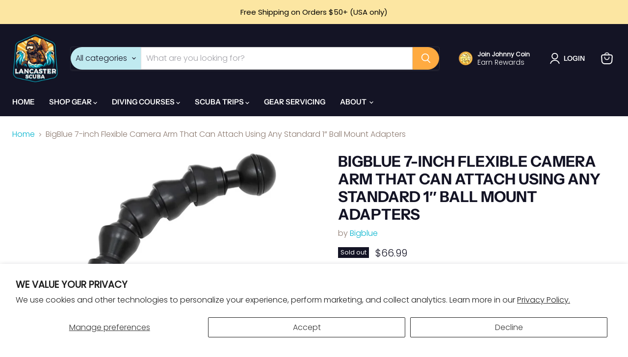

--- FILE ---
content_type: text/html; charset=utf-8
request_url: https://lancasterscuba.com/recommendations/products?_=1770131924613&limit=5&product_id=558034845726&section_id=template--22436913348901__recommendations
body_size: 3899
content:
<div id="shopify-section-template--22436913348901__recommendations" class="shopify-section product-recommendations--section">
  

  <script
    type="application/json"
    data-section-type="static-product-recommendations"
    data-section-id="template--22436913348901__recommendations"
    data-section-data
    >
{
  "settings": {
    "limit": 5
  },
    "productId": 558034845726,
    "sectionId": "template--22436913348901__recommendations"
}
  </script>

  <section
    class="product-section--container product-row--container product-recommendations--container"
    data-html
    data-product-recommendations
    >
    
      <h2 class="product-section--title product-recommendations--title">
        You may also like
      </h2>

    <ul
      class="product-section--content product-row"
      data-product-row
      >
      
        



















  












    



<li
  class="productgrid--item  imagestyle--cropped-medium      productitem--emphasis      show-actions--mobile"
  data-product-item
  data-product-quickshop-url="/products/gopro-extension-pole-waterproof-shutter-remote-48inch-reach-detachable-wireless-remote-lightweight-aluminum-waterproof-for-action-shots-in-any-condition?pr_prod_strat=e5_desc&pr_rec_id=90d9f35b2&pr_rec_pid=9774157332773&pr_ref_pid=558034845726&pr_seq=uniform"
  
>
  <div class="productitem" data-product-item-content>
    
    
    
    

    

    
      

      
        <script type="application/json" data-product-compare-data>
          {
            "title": "GoPro Extension Pole + Waterproof Shutter Remote: 48inch Reach, Detachable Wireless Remote, Lightweight Aluminum, Waterproof for Action Shots in Any Condition",
            "handle": "gopro-extension-pole-waterproof-shutter-remote-48inch-reach-detachable-wireless-remote-lightweight-aluminum-waterproof-for-action-shots-in-any-condition",
            "image": "\n        \n          \n\n  \n\n  \u003cimg\n    \n      src=\"\/\/lancasterscuba.com\/cdn\/shop\/files\/gopro-extension-pole-waterproof-shutter-remote-01-1_250x250.jpg?v=1740514282\"\n    \n    alt=\"\"\n\n    \n      data-rimg=\"lazy\"\n      data-rimg-scale=\"1\"\n      data-rimg-template=\"\/\/lancasterscuba.com\/cdn\/shop\/files\/gopro-extension-pole-waterproof-shutter-remote-01-1_{size}.jpg?v=1740514282\"\n      data-rimg-max=\"2000x2000\"\n      data-rimg-crop=\"false\"\n      \n      srcset=\"data:image\/svg+xml;utf8,\u003csvg%20xmlns='http:\/\/www.w3.org\/2000\/svg'%20width='250'%20height='250'\u003e\u003c\/svg\u003e\"\n    \n\n    class=\"productitem--image-primary\"\n    \n    \n  \u003e\n\n\n\n  \u003cdiv data-rimg-canvas\u003e\u003c\/div\u003e\n\n\n        \n      ",
            "imageAspectRatio": 1.0,
            "url": "\/products\/gopro-extension-pole-waterproof-shutter-remote-48inch-reach-detachable-wireless-remote-lightweight-aluminum-waterproof-for-action-shots-in-any-condition?pr_prod_strat=e5_desc\u0026pr_rec_id=90d9f35b2\u0026pr_rec_pid=9774157332773\u0026pr_ref_pid=558034845726\u0026pr_seq=uniform"
          }
        </script>

        <div
          class="
            productitem__compare-wrapper
            productitem__compare-wrapper-always
          "
          data-compare-item-wrapper
        >
          <div class="productitem__compare" data-compare-item>
            <input
              class="productitem__compare-checkbox"
              id="productitem__compare-checkbox-9774157332773"
              type="checkbox"
              data-compare-checkbox
            >
            <label class="productitem__compare-checkbox-label" for="productitem__compare-checkbox-9774157332773">
              <span class="productitem__compare-checkbox-icon">
                <svg
  class="checkmark "
  aria-hidden="true"
  focusable="false"
  role="presentation"
  width="14"
  height="14"
  xmlns="http://www.w3.org/2000/svg"
  viewBox="0 0 14 14"
  data-animation-state="unchecked"
>
  <path class="checkmark__check" fill="none" d="M2.5 7L5.5 10L11.5 4" data-animation-state="unchecked" />
  <path class="checkmark__indeterminate" fill="none" d="M2.5 7L6 7L12 7" data-animation-state="unchecked" />
</svg>

              </span>
              <span class="productitem__compare-checkbox-text">
                Compare
              </span>
            </label>
          </div>
        </div>
      
    

    <div class="productitem__container">
      

      <div class="productitem__image-container">
        <a
          class="productitem--image-link"
          href="/products/gopro-extension-pole-waterproof-shutter-remote-48inch-reach-detachable-wireless-remote-lightweight-aluminum-waterproof-for-action-shots-in-any-condition?pr_prod_strat=e5_desc&pr_rec_id=90d9f35b2&pr_rec_pid=9774157332773&pr_ref_pid=558034845726&pr_seq=uniform"
          aria-label="GoPro Extension Pole + Waterproof Shutter Remote: 48inch Reach, Detachable Wireless Remote, Lightweight Aluminum, Waterproof for Action Shots in Any Condition"
          tabindex="-1"
          data-product-page-link
        >
          <figure
            class="productitem--image"
            data-product-item-image
            
          >
            
              
                
                

  
    <noscript data-rimg-noscript>
      <img
        
          src="//lancasterscuba.com/cdn/shop/files/gopro-extension-pole-waterproof-shutter-remote-02-2_512x512.jpg?v=1740514282"
        

        alt=""
        data-rimg="noscript"
        srcset="//lancasterscuba.com/cdn/shop/files/gopro-extension-pole-waterproof-shutter-remote-02-2_512x512.jpg?v=1740514282 1x, //lancasterscuba.com/cdn/shop/files/gopro-extension-pole-waterproof-shutter-remote-02-2_1024x1024.jpg?v=1740514282 2x, //lancasterscuba.com/cdn/shop/files/gopro-extension-pole-waterproof-shutter-remote-02-2_1536x1536.jpg?v=1740514282 3x, //lancasterscuba.com/cdn/shop/files/gopro-extension-pole-waterproof-shutter-remote-02-2_1997x1997.jpg?v=1740514282 3.9x"
        class="productitem--image-alternate"
        
        
      >
    </noscript>
  

  <img
    
      src="//lancasterscuba.com/cdn/shop/files/gopro-extension-pole-waterproof-shutter-remote-02-2_512x512.jpg?v=1740514282"
    
    alt=""

    
      data-rimg="lazy"
      data-rimg-scale="1"
      data-rimg-template="//lancasterscuba.com/cdn/shop/files/gopro-extension-pole-waterproof-shutter-remote-02-2_{size}.jpg?v=1740514282"
      data-rimg-max="2000x2000"
      data-rimg-crop="false"
      
      srcset="data:image/svg+xml;utf8,<svg%20xmlns='http://www.w3.org/2000/svg'%20width='512'%20height='512'></svg>"
    

    class="productitem--image-alternate"
    
    
  >



  <div data-rimg-canvas></div>


              
              

  
    <noscript data-rimg-noscript>
      <img
        
          src="//lancasterscuba.com/cdn/shop/files/gopro-extension-pole-waterproof-shutter-remote-01-1_512x512.jpg?v=1740514282"
        

        alt=""
        data-rimg="noscript"
        srcset="//lancasterscuba.com/cdn/shop/files/gopro-extension-pole-waterproof-shutter-remote-01-1_512x512.jpg?v=1740514282 1x, //lancasterscuba.com/cdn/shop/files/gopro-extension-pole-waterproof-shutter-remote-01-1_1024x1024.jpg?v=1740514282 2x, //lancasterscuba.com/cdn/shop/files/gopro-extension-pole-waterproof-shutter-remote-01-1_1536x1536.jpg?v=1740514282 3x, //lancasterscuba.com/cdn/shop/files/gopro-extension-pole-waterproof-shutter-remote-01-1_1997x1997.jpg?v=1740514282 3.9x"
        class="productitem--image-primary"
        
        
      >
    </noscript>
  

  <img
    
      src="//lancasterscuba.com/cdn/shop/files/gopro-extension-pole-waterproof-shutter-remote-01-1_512x512.jpg?v=1740514282"
    
    alt=""

    
      data-rimg="lazy"
      data-rimg-scale="1"
      data-rimg-template="//lancasterscuba.com/cdn/shop/files/gopro-extension-pole-waterproof-shutter-remote-01-1_{size}.jpg?v=1740514282"
      data-rimg-max="2000x2000"
      data-rimg-crop="false"
      
      srcset="data:image/svg+xml;utf8,<svg%20xmlns='http://www.w3.org/2000/svg'%20width='512'%20height='512'></svg>"
    

    class="productitem--image-primary"
    
    
  >



  <div data-rimg-canvas></div>


            

            



























          </figure>
        </a>
      </div><div class="productitem--info">
        
          

        

        
          






























<div class="price productitem__price ">
  
    <div
      class="price__compare-at visible"
      data-price-compare-container
    >

      
        <span class="money price__original" data-price-original></span>
      
    </div>


    
      
      <div class="price__compare-at--hidden" data-compare-price-range-hidden>
        
          <span class="visually-hidden">Original price</span>
          <span class="money price__compare-at--min" data-price-compare-min>
            $99.99
          </span>
          -
          <span class="visually-hidden">Original price</span>
          <span class="money price__compare-at--max" data-price-compare-max>
            $99.99
          </span>
        
      </div>
      <div class="price__compare-at--hidden" data-compare-price-hidden>
        <span class="visually-hidden">Original price</span>
        <span class="money price__compare-at--single" data-price-compare>
          
        </span>
      </div>
    
  

  <div class="price__current price__current--emphasize " data-price-container>

    

    
      
      
      <span class="money" data-price>
        $99.99
      </span>
    
    
  </div>

  
    
    <div class="price__current--hidden" data-current-price-range-hidden>
      
        <span class="money price__current--min" data-price-min>$99.99</span>
        -
        <span class="money price__current--max" data-price-max>$99.99</span>
      
    </div>
    <div class="price__current--hidden" data-current-price-hidden>
      <span class="visually-hidden">Current price</span>
      <span class="money" data-price>
        $99.99
      </span>
    </div>
  

  
    
    
    
    

    <div
      class="
        productitem__unit-price
        hidden
      "
      data-unit-price
    >
      <span class="productitem__total-quantity" data-total-quantity></span> | <span class="productitem__unit-price--amount money" data-unit-price-amount></span> / <span class="productitem__unit-price--measure" data-unit-price-measure></span>
    </div>
  

  
</div>


        

        <h2 class="productitem--title">
          <a href="/products/gopro-extension-pole-waterproof-shutter-remote-48inch-reach-detachable-wireless-remote-lightweight-aluminum-waterproof-for-action-shots-in-any-condition?pr_prod_strat=e5_desc&pr_rec_id=90d9f35b2&pr_rec_pid=9774157332773&pr_ref_pid=558034845726&pr_seq=uniform" data-product-page-link>
            GoPro Extension Pole + Waterproof Shutter Remote: 48inch Reach, Detachable Wireless Remote, Lightweight Aluminum, Waterproof for Action Shots in Any Condition
          </a>
        </h2>

        
          
            <span class="productitem--vendor">
              <a href="/collections/vendors?q=GoPro" title="GoPro">GoPro</a>
            </span>
          
        

        

        
          

          
            
          
        

        
          <div class="productitem--description">
            <p>
Includes Extension Pole, Waterproof Shutter Remote, mounting finger adapter, ball joint adapter, wrist lanyard, thumb screw, remote strap and remo...</p>

            
              <a
                href="/products/gopro-extension-pole-waterproof-shutter-remote-48inch-reach-detachable-wireless-remote-lightweight-aluminum-waterproof-for-action-shots-in-any-condition?pr_prod_strat=e5_desc&pr_rec_id=90d9f35b2&pr_rec_pid=9774157332773&pr_ref_pid=558034845726&pr_seq=uniform"
                class="productitem--link"
                data-product-page-link
              >
                View full details
              </a>
            
          </div>
        
      </div>

      
        
          
          
          

          
          

          

          

          <div class="productitem--actions" data-product-actions>
            <div class="productitem--listview-price">
              






























<div class="price productitem__price ">
  
    <div
      class="price__compare-at visible"
      data-price-compare-container
    >

      
        <span class="money price__original" data-price-original></span>
      
    </div>


    
      
      <div class="price__compare-at--hidden" data-compare-price-range-hidden>
        
          <span class="visually-hidden">Original price</span>
          <span class="money price__compare-at--min" data-price-compare-min>
            $99.99
          </span>
          -
          <span class="visually-hidden">Original price</span>
          <span class="money price__compare-at--max" data-price-compare-max>
            $99.99
          </span>
        
      </div>
      <div class="price__compare-at--hidden" data-compare-price-hidden>
        <span class="visually-hidden">Original price</span>
        <span class="money price__compare-at--single" data-price-compare>
          
        </span>
      </div>
    
  

  <div class="price__current price__current--emphasize " data-price-container>

    

    
      
      
      <span class="money" data-price>
        $99.99
      </span>
    
    
  </div>

  
    
    <div class="price__current--hidden" data-current-price-range-hidden>
      
        <span class="money price__current--min" data-price-min>$99.99</span>
        -
        <span class="money price__current--max" data-price-max>$99.99</span>
      
    </div>
    <div class="price__current--hidden" data-current-price-hidden>
      <span class="visually-hidden">Current price</span>
      <span class="money" data-price>
        $99.99
      </span>
    </div>
  

  
    
    
    
    

    <div
      class="
        productitem__unit-price
        hidden
      "
      data-unit-price
    >
      <span class="productitem__total-quantity" data-total-quantity></span> | <span class="productitem__unit-price--amount money" data-unit-price-amount></span> / <span class="productitem__unit-price--measure" data-unit-price-measure></span>
    </div>
  

  
</div>


            </div>

            <div class="productitem--listview-badge">
              



























            </div>

            
              <div
                class="
                  productitem--action
                  quickshop-button
                  
                "
              >
                <button
                  class="productitem--action-trigger button-secondary"
                  data-quickshop-full
                  
                  
                  type="button"
                >
                  Quick shop
                </button>
              </div>
            

            
              <div
                class="
                  productitem--action
                  atc--button
                  
                "
              >
                <button
                  class="productitem--action-trigger productitem--action-atc button-primary"
                  type="button"
                  aria-label="Add to cart"
                  
                    data-quick-buy
                  
                  data-variant-id="50224944677157"
                  
                >
                  <span class="atc-button--text">
                    Add to cart
                  </span>
                  <span class="atc-button--icon"><svg
  aria-hidden="true"
  focusable="false"
  role="presentation"
  width="26"
  height="26"
  viewBox="0 0 26 26"
  xmlns="http://www.w3.org/2000/svg"
>
  <g fill-rule="nonzero" fill="currentColor">
    <path d="M13 26C5.82 26 0 20.18 0 13S5.82 0 13 0s13 5.82 13 13-5.82 13-13 13zm0-3.852a9.148 9.148 0 1 0 0-18.296 9.148 9.148 0 0 0 0 18.296z" opacity=".29"/><path d="M13 26c7.18 0 13-5.82 13-13a1.926 1.926 0 0 0-3.852 0A9.148 9.148 0 0 1 13 22.148 1.926 1.926 0 0 0 13 26z"/>
  </g>
</svg></span>
                </button>
              </div>
            
          </div>
        
      
    </div>
  </div>

  
    <script type="application/json" data-quick-buy-settings>
      {
        "cart_redirection": true,
        "money_format": "${{amount}}"
      }
    </script>
  
</li>
      
        



















  












    



<li
  class="productgrid--item  imagestyle--cropped-medium      productitem--emphasis      show-actions--mobile"
  data-product-item
  data-product-quickshop-url="/products/sealife-flex-connect-sea-dragon-ball-joint-adapter?pr_prod_strat=e5_desc&pr_rec_id=90d9f35b2&pr_rec_pid=6620491448422&pr_ref_pid=558034845726&pr_seq=uniform"
  
>
  <div class="productitem" data-product-item-content>
    
    
    
    

    

    
      

      
        <script type="application/json" data-product-compare-data>
          {
            "title": "SeaLife Flex-Connect Sea Dragon Ball Joint Adapter",
            "handle": "sealife-flex-connect-sea-dragon-ball-joint-adapter",
            "image": "\n        \n          \n\n  \n\n  \u003cimg\n    \n      src=\"\/\/lancasterscuba.com\/cdn\/shop\/products\/flex-connect_0002_sl995-flex-connect-ball-joint-adapter_250x250.jpg?v=1628672976\"\n    \n    alt=\"\"\n\n    \n      data-rimg=\"lazy\"\n      data-rimg-scale=\"1\"\n      data-rimg-template=\"\/\/lancasterscuba.com\/cdn\/shop\/products\/flex-connect_0002_sl995-flex-connect-ball-joint-adapter_{size}.jpg?v=1628672976\"\n      data-rimg-max=\"1000x1000\"\n      data-rimg-crop=\"false\"\n      \n      srcset=\"data:image\/svg+xml;utf8,\u003csvg%20xmlns='http:\/\/www.w3.org\/2000\/svg'%20width='250'%20height='250'\u003e\u003c\/svg\u003e\"\n    \n\n    class=\"productitem--image-primary\"\n    \n    \n  \u003e\n\n\n\n  \u003cdiv data-rimg-canvas\u003e\u003c\/div\u003e\n\n\n        \n      ",
            "imageAspectRatio": 1.0,
            "url": "\/products\/sealife-flex-connect-sea-dragon-ball-joint-adapter?pr_prod_strat=e5_desc\u0026pr_rec_id=90d9f35b2\u0026pr_rec_pid=6620491448422\u0026pr_ref_pid=558034845726\u0026pr_seq=uniform"
          }
        </script>

        <div
          class="
            productitem__compare-wrapper
            productitem__compare-wrapper-always
          "
          data-compare-item-wrapper
        >
          <div class="productitem__compare" data-compare-item>
            <input
              class="productitem__compare-checkbox"
              id="productitem__compare-checkbox-6620491448422"
              type="checkbox"
              data-compare-checkbox
            >
            <label class="productitem__compare-checkbox-label" for="productitem__compare-checkbox-6620491448422">
              <span class="productitem__compare-checkbox-icon">
                <svg
  class="checkmark "
  aria-hidden="true"
  focusable="false"
  role="presentation"
  width="14"
  height="14"
  xmlns="http://www.w3.org/2000/svg"
  viewBox="0 0 14 14"
  data-animation-state="unchecked"
>
  <path class="checkmark__check" fill="none" d="M2.5 7L5.5 10L11.5 4" data-animation-state="unchecked" />
  <path class="checkmark__indeterminate" fill="none" d="M2.5 7L6 7L12 7" data-animation-state="unchecked" />
</svg>

              </span>
              <span class="productitem__compare-checkbox-text">
                Compare
              </span>
            </label>
          </div>
        </div>
      
    

    <div class="productitem__container">
      

      <div class="productitem__image-container">
        <a
          class="productitem--image-link"
          href="/products/sealife-flex-connect-sea-dragon-ball-joint-adapter?pr_prod_strat=e5_desc&pr_rec_id=90d9f35b2&pr_rec_pid=6620491448422&pr_ref_pid=558034845726&pr_seq=uniform"
          aria-label="SeaLife Flex-Connect Sea Dragon Ball Joint Adapter"
          tabindex="-1"
          data-product-page-link
        >
          <figure
            class="productitem--image"
            data-product-item-image
            
          >
            
              
                
                

  
    <noscript data-rimg-noscript>
      <img
        
          src="//lancasterscuba.com/cdn/shop/products/flex-connect-opacity-set_0016_clamp_1in_ball.933_512x512.jpg?v=1628672976"
        

        alt=""
        data-rimg="noscript"
        srcset="//lancasterscuba.com/cdn/shop/products/flex-connect-opacity-set_0016_clamp_1in_ball.933_512x512.jpg?v=1628672976 1x, //lancasterscuba.com/cdn/shop/products/flex-connect-opacity-set_0016_clamp_1in_ball.933_998x998.jpg?v=1628672976 1.95x"
        class="productitem--image-alternate"
        
        
      >
    </noscript>
  

  <img
    
      src="//lancasterscuba.com/cdn/shop/products/flex-connect-opacity-set_0016_clamp_1in_ball.933_512x512.jpg?v=1628672976"
    
    alt=""

    
      data-rimg="lazy"
      data-rimg-scale="1"
      data-rimg-template="//lancasterscuba.com/cdn/shop/products/flex-connect-opacity-set_0016_clamp_1in_ball.933_{size}.jpg?v=1628672976"
      data-rimg-max="1000x1000"
      data-rimg-crop="false"
      
      srcset="data:image/svg+xml;utf8,<svg%20xmlns='http://www.w3.org/2000/svg'%20width='512'%20height='512'></svg>"
    

    class="productitem--image-alternate"
    
    
  >



  <div data-rimg-canvas></div>


              
              

  
    <noscript data-rimg-noscript>
      <img
        
          src="//lancasterscuba.com/cdn/shop/products/flex-connect_0002_sl995-flex-connect-ball-joint-adapter_512x512.jpg?v=1628672976"
        

        alt=""
        data-rimg="noscript"
        srcset="//lancasterscuba.com/cdn/shop/products/flex-connect_0002_sl995-flex-connect-ball-joint-adapter_512x512.jpg?v=1628672976 1x, //lancasterscuba.com/cdn/shop/products/flex-connect_0002_sl995-flex-connect-ball-joint-adapter_998x998.jpg?v=1628672976 1.95x"
        class="productitem--image-primary"
        
        
      >
    </noscript>
  

  <img
    
      src="//lancasterscuba.com/cdn/shop/products/flex-connect_0002_sl995-flex-connect-ball-joint-adapter_512x512.jpg?v=1628672976"
    
    alt=""

    
      data-rimg="lazy"
      data-rimg-scale="1"
      data-rimg-template="//lancasterscuba.com/cdn/shop/products/flex-connect_0002_sl995-flex-connect-ball-joint-adapter_{size}.jpg?v=1628672976"
      data-rimg-max="1000x1000"
      data-rimg-crop="false"
      
      srcset="data:image/svg+xml;utf8,<svg%20xmlns='http://www.w3.org/2000/svg'%20width='512'%20height='512'></svg>"
    

    class="productitem--image-primary"
    
    
  >



  <div data-rimg-canvas></div>


            

            



























          </figure>
        </a>
      </div><div class="productitem--info">
        
          

        

        
          






























<div class="price productitem__price ">
  
    <div
      class="price__compare-at visible"
      data-price-compare-container
    >

      
        <span class="money price__original" data-price-original></span>
      
    </div>


    
      
      <div class="price__compare-at--hidden" data-compare-price-range-hidden>
        
          <span class="visually-hidden">Original price</span>
          <span class="money price__compare-at--min" data-price-compare-min>
            $59.00
          </span>
          -
          <span class="visually-hidden">Original price</span>
          <span class="money price__compare-at--max" data-price-compare-max>
            $59.00
          </span>
        
      </div>
      <div class="price__compare-at--hidden" data-compare-price-hidden>
        <span class="visually-hidden">Original price</span>
        <span class="money price__compare-at--single" data-price-compare>
          
        </span>
      </div>
    
  

  <div class="price__current price__current--emphasize " data-price-container>

    

    
      
      
      <span class="money" data-price>
        $59.00
      </span>
    
    
  </div>

  
    
    <div class="price__current--hidden" data-current-price-range-hidden>
      
        <span class="money price__current--min" data-price-min>$59.00</span>
        -
        <span class="money price__current--max" data-price-max>$59.00</span>
      
    </div>
    <div class="price__current--hidden" data-current-price-hidden>
      <span class="visually-hidden">Current price</span>
      <span class="money" data-price>
        $59.00
      </span>
    </div>
  

  
    
    
    
    

    <div
      class="
        productitem__unit-price
        hidden
      "
      data-unit-price
    >
      <span class="productitem__total-quantity" data-total-quantity></span> | <span class="productitem__unit-price--amount money" data-unit-price-amount></span> / <span class="productitem__unit-price--measure" data-unit-price-measure></span>
    </div>
  

  
</div>


        

        <h2 class="productitem--title">
          <a href="/products/sealife-flex-connect-sea-dragon-ball-joint-adapter?pr_prod_strat=e5_desc&pr_rec_id=90d9f35b2&pr_rec_pid=6620491448422&pr_ref_pid=558034845726&pr_seq=uniform" data-product-page-link>
            SeaLife Flex-Connect Sea Dragon Ball Joint Adapter
          </a>
        </h2>

        
          
            <span class="productitem--vendor">
              <a href="/collections/vendors?q=SeaLife" title="SeaLife">SeaLife</a>
            </span>
          
        

        

        
          

          
            
          
        

        
          <div class="productitem--description">
            <p>
Connects Sea Dragon Lighting to any underwater camera using the 1”/25mm ball joint mounting system.
This heavy duty aluminum piece is built for ma...</p>

            
              <a
                href="/products/sealife-flex-connect-sea-dragon-ball-joint-adapter?pr_prod_strat=e5_desc&pr_rec_id=90d9f35b2&pr_rec_pid=6620491448422&pr_ref_pid=558034845726&pr_seq=uniform"
                class="productitem--link"
                data-product-page-link
              >
                View full details
              </a>
            
          </div>
        
      </div>

      
        
          
          
          

          
          

          

          

          <div class="productitem--actions" data-product-actions>
            <div class="productitem--listview-price">
              






























<div class="price productitem__price ">
  
    <div
      class="price__compare-at visible"
      data-price-compare-container
    >

      
        <span class="money price__original" data-price-original></span>
      
    </div>


    
      
      <div class="price__compare-at--hidden" data-compare-price-range-hidden>
        
          <span class="visually-hidden">Original price</span>
          <span class="money price__compare-at--min" data-price-compare-min>
            $59.00
          </span>
          -
          <span class="visually-hidden">Original price</span>
          <span class="money price__compare-at--max" data-price-compare-max>
            $59.00
          </span>
        
      </div>
      <div class="price__compare-at--hidden" data-compare-price-hidden>
        <span class="visually-hidden">Original price</span>
        <span class="money price__compare-at--single" data-price-compare>
          
        </span>
      </div>
    
  

  <div class="price__current price__current--emphasize " data-price-container>

    

    
      
      
      <span class="money" data-price>
        $59.00
      </span>
    
    
  </div>

  
    
    <div class="price__current--hidden" data-current-price-range-hidden>
      
        <span class="money price__current--min" data-price-min>$59.00</span>
        -
        <span class="money price__current--max" data-price-max>$59.00</span>
      
    </div>
    <div class="price__current--hidden" data-current-price-hidden>
      <span class="visually-hidden">Current price</span>
      <span class="money" data-price>
        $59.00
      </span>
    </div>
  

  
    
    
    
    

    <div
      class="
        productitem__unit-price
        hidden
      "
      data-unit-price
    >
      <span class="productitem__total-quantity" data-total-quantity></span> | <span class="productitem__unit-price--amount money" data-unit-price-amount></span> / <span class="productitem__unit-price--measure" data-unit-price-measure></span>
    </div>
  

  
</div>


            </div>

            <div class="productitem--listview-badge">
              



























            </div>

            
              <div
                class="
                  productitem--action
                  quickshop-button
                  
                "
              >
                <button
                  class="productitem--action-trigger button-secondary"
                  data-quickshop-full
                  
                  
                  type="button"
                >
                  Quick shop
                </button>
              </div>
            

            
              <div
                class="
                  productitem--action
                  atc--button
                  
                "
              >
                <button
                  class="productitem--action-trigger productitem--action-atc button-primary"
                  type="button"
                  aria-label="Add to cart"
                  
                    data-quick-buy
                  
                  data-variant-id="39405731807334"
                  
                >
                  <span class="atc-button--text">
                    Add to cart
                  </span>
                  <span class="atc-button--icon"><svg
  aria-hidden="true"
  focusable="false"
  role="presentation"
  width="26"
  height="26"
  viewBox="0 0 26 26"
  xmlns="http://www.w3.org/2000/svg"
>
  <g fill-rule="nonzero" fill="currentColor">
    <path d="M13 26C5.82 26 0 20.18 0 13S5.82 0 13 0s13 5.82 13 13-5.82 13-13 13zm0-3.852a9.148 9.148 0 1 0 0-18.296 9.148 9.148 0 0 0 0 18.296z" opacity=".29"/><path d="M13 26c7.18 0 13-5.82 13-13a1.926 1.926 0 0 0-3.852 0A9.148 9.148 0 0 1 13 22.148 1.926 1.926 0 0 0 13 26z"/>
  </g>
</svg></span>
                </button>
              </div>
            
          </div>
        
      
    </div>
  </div>

  
    <script type="application/json" data-quick-buy-settings>
      {
        "cart_redirection": true,
        "money_format": "${{amount}}"
      }
    </script>
  
</li>
      
        



















  












    



<li
  class="productgrid--item  imagestyle--cropped-medium      productitem--emphasis      show-actions--mobile"
  data-product-item
  data-product-quickshop-url="/products/sealife-flex-connect-dual-tray-kit?pr_prod_strat=e5_desc&pr_rec_id=90d9f35b2&pr_rec_pid=6664282669158&pr_ref_pid=558034845726&pr_seq=uniform"
  
>
  <div class="productitem" data-product-item-content>
    
    
    
    

    

    
      

      
        <script type="application/json" data-product-compare-data>
          {
            "title": "SeaLife Flex-Connect Dual Tray Kit",
            "handle": "sealife-flex-connect-dual-tray-kit",
            "image": "\n        \n          \n\n  \n\n  \u003cimg\n    \n      src=\"\/\/lancasterscuba.com\/cdn\/shop\/products\/flex-connect_0006_slkit03-flex-connect-dual-tray-kit_20_1_250x250.jpg?v=1637958286\"\n    \n    alt=\"\"\n\n    \n      data-rimg=\"lazy\"\n      data-rimg-scale=\"1\"\n      data-rimg-template=\"\/\/lancasterscuba.com\/cdn\/shop\/products\/flex-connect_0006_slkit03-flex-connect-dual-tray-kit_20_1_{size}.jpg?v=1637958286\"\n      data-rimg-max=\"1000x1000\"\n      data-rimg-crop=\"false\"\n      \n      srcset=\"data:image\/svg+xml;utf8,\u003csvg%20xmlns='http:\/\/www.w3.org\/2000\/svg'%20width='250'%20height='250'\u003e\u003c\/svg\u003e\"\n    \n\n    class=\"productitem--image-primary\"\n    \n    \n  \u003e\n\n\n\n  \u003cdiv data-rimg-canvas\u003e\u003c\/div\u003e\n\n\n        \n      ",
            "imageAspectRatio": 1.0,
            "url": "\/products\/sealife-flex-connect-dual-tray-kit?pr_prod_strat=e5_desc\u0026pr_rec_id=90d9f35b2\u0026pr_rec_pid=6664282669158\u0026pr_ref_pid=558034845726\u0026pr_seq=uniform"
          }
        </script>

        <div
          class="
            productitem__compare-wrapper
            productitem__compare-wrapper-always
          "
          data-compare-item-wrapper
        >
          <div class="productitem__compare" data-compare-item>
            <input
              class="productitem__compare-checkbox"
              id="productitem__compare-checkbox-6664282669158"
              type="checkbox"
              data-compare-checkbox
            >
            <label class="productitem__compare-checkbox-label" for="productitem__compare-checkbox-6664282669158">
              <span class="productitem__compare-checkbox-icon">
                <svg
  class="checkmark "
  aria-hidden="true"
  focusable="false"
  role="presentation"
  width="14"
  height="14"
  xmlns="http://www.w3.org/2000/svg"
  viewBox="0 0 14 14"
  data-animation-state="unchecked"
>
  <path class="checkmark__check" fill="none" d="M2.5 7L5.5 10L11.5 4" data-animation-state="unchecked" />
  <path class="checkmark__indeterminate" fill="none" d="M2.5 7L6 7L12 7" data-animation-state="unchecked" />
</svg>

              </span>
              <span class="productitem__compare-checkbox-text">
                Compare
              </span>
            </label>
          </div>
        </div>
      
    

    <div class="productitem__container">
      

      <div class="productitem__image-container">
        <a
          class="productitem--image-link"
          href="/products/sealife-flex-connect-dual-tray-kit?pr_prod_strat=e5_desc&pr_rec_id=90d9f35b2&pr_rec_pid=6664282669158&pr_ref_pid=558034845726&pr_seq=uniform"
          aria-label="SeaLife Flex-Connect Dual Tray Kit"
          tabindex="-1"
          data-product-page-link
        >
          <figure
            class="productitem--image"
            data-product-item-image
            
          >
            
              
                
                

  
    <noscript data-rimg-noscript>
      <img
        
          src="//lancasterscuba.com/cdn/shop/products/flex-connect-opacity-set_0020_222-flex2x_flash2x_bent_slight.890_512x512.jpg?v=1637958286"
        

        alt=""
        data-rimg="noscript"
        srcset="//lancasterscuba.com/cdn/shop/products/flex-connect-opacity-set_0020_222-flex2x_flash2x_bent_slight.890_512x512.jpg?v=1637958286 1x, //lancasterscuba.com/cdn/shop/products/flex-connect-opacity-set_0020_222-flex2x_flash2x_bent_slight.890_998x998.jpg?v=1637958286 1.95x"
        class="productitem--image-alternate"
        
        
      >
    </noscript>
  

  <img
    
      src="//lancasterscuba.com/cdn/shop/products/flex-connect-opacity-set_0020_222-flex2x_flash2x_bent_slight.890_512x512.jpg?v=1637958286"
    
    alt=""

    
      data-rimg="lazy"
      data-rimg-scale="1"
      data-rimg-template="//lancasterscuba.com/cdn/shop/products/flex-connect-opacity-set_0020_222-flex2x_flash2x_bent_slight.890_{size}.jpg?v=1637958286"
      data-rimg-max="1000x1000"
      data-rimg-crop="false"
      
      srcset="data:image/svg+xml;utf8,<svg%20xmlns='http://www.w3.org/2000/svg'%20width='512'%20height='512'></svg>"
    

    class="productitem--image-alternate"
    
    
  >



  <div data-rimg-canvas></div>


              
              

  
    <noscript data-rimg-noscript>
      <img
        
          src="//lancasterscuba.com/cdn/shop/products/flex-connect_0006_slkit03-flex-connect-dual-tray-kit_20_1_512x512.jpg?v=1637958286"
        

        alt=""
        data-rimg="noscript"
        srcset="//lancasterscuba.com/cdn/shop/products/flex-connect_0006_slkit03-flex-connect-dual-tray-kit_20_1_512x512.jpg?v=1637958286 1x, //lancasterscuba.com/cdn/shop/products/flex-connect_0006_slkit03-flex-connect-dual-tray-kit_20_1_998x998.jpg?v=1637958286 1.95x"
        class="productitem--image-primary"
        
        
      >
    </noscript>
  

  <img
    
      src="//lancasterscuba.com/cdn/shop/products/flex-connect_0006_slkit03-flex-connect-dual-tray-kit_20_1_512x512.jpg?v=1637958286"
    
    alt=""

    
      data-rimg="lazy"
      data-rimg-scale="1"
      data-rimg-template="//lancasterscuba.com/cdn/shop/products/flex-connect_0006_slkit03-flex-connect-dual-tray-kit_20_1_{size}.jpg?v=1637958286"
      data-rimg-max="1000x1000"
      data-rimg-crop="false"
      
      srcset="data:image/svg+xml;utf8,<svg%20xmlns='http://www.w3.org/2000/svg'%20width='512'%20height='512'></svg>"
    

    class="productitem--image-primary"
    
    
  >



  <div data-rimg-canvas></div>


            

            



























          </figure>
        </a>
      </div><div class="productitem--info">
        
          

        

        
          






























<div class="price productitem__price ">
  
    <div
      class="price__compare-at visible"
      data-price-compare-container
    >

      
        <span class="money price__original" data-price-original></span>
      
    </div>


    
      
      <div class="price__compare-at--hidden" data-compare-price-range-hidden>
        
          <span class="visually-hidden">Original price</span>
          <span class="money price__compare-at--min" data-price-compare-min>
            $299.00
          </span>
          -
          <span class="visually-hidden">Original price</span>
          <span class="money price__compare-at--max" data-price-compare-max>
            $299.00
          </span>
        
      </div>
      <div class="price__compare-at--hidden" data-compare-price-hidden>
        <span class="visually-hidden">Original price</span>
        <span class="money price__compare-at--single" data-price-compare>
          
        </span>
      </div>
    
  

  <div class="price__current price__current--emphasize " data-price-container>

    

    
      
      
      <span class="money" data-price>
        $299.00
      </span>
    
    
  </div>

  
    
    <div class="price__current--hidden" data-current-price-range-hidden>
      
        <span class="money price__current--min" data-price-min>$299.00</span>
        -
        <span class="money price__current--max" data-price-max>$299.00</span>
      
    </div>
    <div class="price__current--hidden" data-current-price-hidden>
      <span class="visually-hidden">Current price</span>
      <span class="money" data-price>
        $299.00
      </span>
    </div>
  

  
    
    
    
    

    <div
      class="
        productitem__unit-price
        hidden
      "
      data-unit-price
    >
      <span class="productitem__total-quantity" data-total-quantity></span> | <span class="productitem__unit-price--amount money" data-unit-price-amount></span> / <span class="productitem__unit-price--measure" data-unit-price-measure></span>
    </div>
  

  
</div>


        

        <h2 class="productitem--title">
          <a href="/products/sealife-flex-connect-dual-tray-kit?pr_prod_strat=e5_desc&pr_rec_id=90d9f35b2&pr_rec_pid=6664282669158&pr_ref_pid=558034845726&pr_seq=uniform" data-product-page-link>
            SeaLife Flex-Connect Dual Tray Kit
          </a>
        </h2>

        
          
            <span class="productitem--vendor">
              <a href="/collections/vendors?q=SeaLife" title="SeaLife">SeaLife</a>
            </span>
          
        

        

        
          

          
            
          
        

        
          <div class="productitem--description">
            <p>
Includes Flex-Connect Dual Tray, two Grips, two Flex Arms, and two Y-S Adapters
Instantly add grips, lights, flashes and Flex Arms to the Dual Tra...</p>

            
              <a
                href="/products/sealife-flex-connect-dual-tray-kit?pr_prod_strat=e5_desc&pr_rec_id=90d9f35b2&pr_rec_pid=6664282669158&pr_ref_pid=558034845726&pr_seq=uniform"
                class="productitem--link"
                data-product-page-link
              >
                View full details
              </a>
            
          </div>
        
      </div>

      
        
          
          
          

          
          

          

          

          <div class="productitem--actions" data-product-actions>
            <div class="productitem--listview-price">
              






























<div class="price productitem__price ">
  
    <div
      class="price__compare-at visible"
      data-price-compare-container
    >

      
        <span class="money price__original" data-price-original></span>
      
    </div>


    
      
      <div class="price__compare-at--hidden" data-compare-price-range-hidden>
        
          <span class="visually-hidden">Original price</span>
          <span class="money price__compare-at--min" data-price-compare-min>
            $299.00
          </span>
          -
          <span class="visually-hidden">Original price</span>
          <span class="money price__compare-at--max" data-price-compare-max>
            $299.00
          </span>
        
      </div>
      <div class="price__compare-at--hidden" data-compare-price-hidden>
        <span class="visually-hidden">Original price</span>
        <span class="money price__compare-at--single" data-price-compare>
          
        </span>
      </div>
    
  

  <div class="price__current price__current--emphasize " data-price-container>

    

    
      
      
      <span class="money" data-price>
        $299.00
      </span>
    
    
  </div>

  
    
    <div class="price__current--hidden" data-current-price-range-hidden>
      
        <span class="money price__current--min" data-price-min>$299.00</span>
        -
        <span class="money price__current--max" data-price-max>$299.00</span>
      
    </div>
    <div class="price__current--hidden" data-current-price-hidden>
      <span class="visually-hidden">Current price</span>
      <span class="money" data-price>
        $299.00
      </span>
    </div>
  

  
    
    
    
    

    <div
      class="
        productitem__unit-price
        hidden
      "
      data-unit-price
    >
      <span class="productitem__total-quantity" data-total-quantity></span> | <span class="productitem__unit-price--amount money" data-unit-price-amount></span> / <span class="productitem__unit-price--measure" data-unit-price-measure></span>
    </div>
  

  
</div>


            </div>

            <div class="productitem--listview-badge">
              



























            </div>

            
              <div
                class="
                  productitem--action
                  quickshop-button
                  
                "
              >
                <button
                  class="productitem--action-trigger button-secondary"
                  data-quickshop-full
                  
                  
                  type="button"
                >
                  Quick shop
                </button>
              </div>
            

            
              <div
                class="
                  productitem--action
                  atc--button
                  
                "
              >
                <button
                  class="productitem--action-trigger productitem--action-atc button-primary"
                  type="button"
                  aria-label="Add to cart"
                  
                    data-quick-buy
                  
                  data-variant-id="39498837917798"
                  
                >
                  <span class="atc-button--text">
                    Add to cart
                  </span>
                  <span class="atc-button--icon"><svg
  aria-hidden="true"
  focusable="false"
  role="presentation"
  width="26"
  height="26"
  viewBox="0 0 26 26"
  xmlns="http://www.w3.org/2000/svg"
>
  <g fill-rule="nonzero" fill="currentColor">
    <path d="M13 26C5.82 26 0 20.18 0 13S5.82 0 13 0s13 5.82 13 13-5.82 13-13 13zm0-3.852a9.148 9.148 0 1 0 0-18.296 9.148 9.148 0 0 0 0 18.296z" opacity=".29"/><path d="M13 26c7.18 0 13-5.82 13-13a1.926 1.926 0 0 0-3.852 0A9.148 9.148 0 0 1 13 22.148 1.926 1.926 0 0 0 13 26z"/>
  </g>
</svg></span>
                </button>
              </div>
            
          </div>
        
      
    </div>
  </div>

  
    <script type="application/json" data-quick-buy-settings>
      {
        "cart_redirection": true,
        "money_format": "${{amount}}"
      }
    </script>
  
</li>
      
        



















  












    



<li
  class="productgrid--item  imagestyle--cropped-medium      productitem--emphasis      show-actions--mobile"
  data-product-item
  data-product-quickshop-url="/products/slcasl994?pr_prod_strat=e5_desc&pr_rec_id=90d9f35b2&pr_rec_pid=512957644830&pr_ref_pid=558034845726&pr_seq=uniform"
  
>
  <div class="productitem" data-product-item-content>
    
    
    
    

    

    
      

      
        <script type="application/json" data-product-compare-data>
          {
            "title": "SeaLife Flex-Connect Y-S Adapter",
            "handle": "slcasl994",
            "image": "\n        \n          \n\n  \n\n  \u003cimg\n    \n      src=\"\/\/lancasterscuba.com\/cdn\/shop\/files\/sl994_1_250x251.jpg?v=1723131086\"\n    \n    alt=\"\"\n\n    \n      data-rimg=\"lazy\"\n      data-rimg-scale=\"1\"\n      data-rimg-template=\"\/\/lancasterscuba.com\/cdn\/shop\/files\/sl994_1_{size}.jpg?v=1723131086\"\n      data-rimg-max=\"330x331\"\n      data-rimg-crop=\"false\"\n      \n      srcset=\"data:image\/svg+xml;utf8,\u003csvg%20xmlns='http:\/\/www.w3.org\/2000\/svg'%20width='250'%20height='251'\u003e\u003c\/svg\u003e\"\n    \n\n    class=\"productitem--image-primary\"\n    \n    \n  \u003e\n\n\n\n  \u003cdiv data-rimg-canvas\u003e\u003c\/div\u003e\n\n\n        \n      ",
            "imageAspectRatio": 0.9969788519637462,
            "url": "\/products\/slcasl994?pr_prod_strat=e5_desc\u0026pr_rec_id=90d9f35b2\u0026pr_rec_pid=512957644830\u0026pr_ref_pid=558034845726\u0026pr_seq=uniform"
          }
        </script>

        <div
          class="
            productitem__compare-wrapper
            productitem__compare-wrapper-always
          "
          data-compare-item-wrapper
        >
          <div class="productitem__compare" data-compare-item>
            <input
              class="productitem__compare-checkbox"
              id="productitem__compare-checkbox-512957644830"
              type="checkbox"
              data-compare-checkbox
            >
            <label class="productitem__compare-checkbox-label" for="productitem__compare-checkbox-512957644830">
              <span class="productitem__compare-checkbox-icon">
                <svg
  class="checkmark "
  aria-hidden="true"
  focusable="false"
  role="presentation"
  width="14"
  height="14"
  xmlns="http://www.w3.org/2000/svg"
  viewBox="0 0 14 14"
  data-animation-state="unchecked"
>
  <path class="checkmark__check" fill="none" d="M2.5 7L5.5 10L11.5 4" data-animation-state="unchecked" />
  <path class="checkmark__indeterminate" fill="none" d="M2.5 7L6 7L12 7" data-animation-state="unchecked" />
</svg>

              </span>
              <span class="productitem__compare-checkbox-text">
                Compare
              </span>
            </label>
          </div>
        </div>
      
    

    <div class="productitem__container">
      

      <div class="productitem__image-container">
        <a
          class="productitem--image-link"
          href="/products/slcasl994?pr_prod_strat=e5_desc&pr_rec_id=90d9f35b2&pr_rec_pid=512957644830&pr_ref_pid=558034845726&pr_seq=uniform"
          aria-label="SeaLife Flex-Connect Y-S Adapter"
          tabindex="-1"
          data-product-page-link
        >
          <figure
            class="productitem--image"
            data-product-item-image
            
          >
            
              
                
                

  
    <noscript data-rimg-noscript>
      <img
        
          src="//lancasterscuba.com/cdn/shop/files/sl994_2_512x391.jpg?v=1723131085"
        

        alt=""
        data-rimg="noscript"
        srcset="//lancasterscuba.com/cdn/shop/files/sl994_2_512x391.jpg?v=1723131085 1x, //lancasterscuba.com/cdn/shop/files/sl994_2_548x418.jpg?v=1723131085 1.07x"
        class="productitem--image-alternate"
        
        
      >
    </noscript>
  

  <img
    
      src="//lancasterscuba.com/cdn/shop/files/sl994_2_512x391.jpg?v=1723131085"
    
    alt=""

    
      data-rimg="lazy"
      data-rimg-scale="1"
      data-rimg-template="//lancasterscuba.com/cdn/shop/files/sl994_2_{size}.jpg?v=1723131085"
      data-rimg-max="550x420"
      data-rimg-crop="false"
      
      srcset="data:image/svg+xml;utf8,<svg%20xmlns='http://www.w3.org/2000/svg'%20width='512'%20height='391'></svg>"
    

    class="productitem--image-alternate"
    
    
  >



  <div data-rimg-canvas></div>


              
              

  
    <noscript data-rimg-noscript>
      <img
        
          src="//lancasterscuba.com/cdn/shop/files/sl994_1_330x331.jpg?v=1723131086"
        

        alt=""
        data-rimg="noscript"
        srcset="//lancasterscuba.com/cdn/shop/files/sl994_1_330x331.jpg?v=1723131086 1x"
        class="productitem--image-primary"
        
        
      >
    </noscript>
  

  <img
    
      src="//lancasterscuba.com/cdn/shop/files/sl994_1_330x331.jpg?v=1723131086"
    
    alt=""

    
      data-rimg="lazy"
      data-rimg-scale="1"
      data-rimg-template="//lancasterscuba.com/cdn/shop/files/sl994_1_{size}.jpg?v=1723131086"
      data-rimg-max="330x331"
      data-rimg-crop="false"
      
      srcset="data:image/svg+xml;utf8,<svg%20xmlns='http://www.w3.org/2000/svg'%20width='330'%20height='331'></svg>"
    

    class="productitem--image-primary"
    
    
  >



  <div data-rimg-canvas></div>


            

            



























          </figure>
        </a>
      </div><div class="productitem--info">
        
          

        

        
          






























<div class="price productitem__price ">
  
    <div
      class="price__compare-at visible"
      data-price-compare-container
    >

      
        <span class="money price__original" data-price-original></span>
      
    </div>


    
      
      <div class="price__compare-at--hidden" data-compare-price-range-hidden>
        
          <span class="visually-hidden">Original price</span>
          <span class="money price__compare-at--min" data-price-compare-min>
            $29.95
          </span>
          -
          <span class="visually-hidden">Original price</span>
          <span class="money price__compare-at--max" data-price-compare-max>
            $29.95
          </span>
        
      </div>
      <div class="price__compare-at--hidden" data-compare-price-hidden>
        <span class="visually-hidden">Original price</span>
        <span class="money price__compare-at--single" data-price-compare>
          
        </span>
      </div>
    
  

  <div class="price__current price__current--emphasize " data-price-container>

    

    
      
      
      <span class="money" data-price>
        $29.95
      </span>
    
    
  </div>

  
    
    <div class="price__current--hidden" data-current-price-range-hidden>
      
        <span class="money price__current--min" data-price-min>$29.95</span>
        -
        <span class="money price__current--max" data-price-max>$29.95</span>
      
    </div>
    <div class="price__current--hidden" data-current-price-hidden>
      <span class="visually-hidden">Current price</span>
      <span class="money" data-price>
        $29.95
      </span>
    </div>
  

  
    
    
    
    

    <div
      class="
        productitem__unit-price
        hidden
      "
      data-unit-price
    >
      <span class="productitem__total-quantity" data-total-quantity></span> | <span class="productitem__unit-price--amount money" data-unit-price-amount></span> / <span class="productitem__unit-price--measure" data-unit-price-measure></span>
    </div>
  

  
</div>


        

        <h2 class="productitem--title">
          <a href="/products/slcasl994?pr_prod_strat=e5_desc&pr_rec_id=90d9f35b2&pr_rec_pid=512957644830&pr_ref_pid=558034845726&pr_seq=uniform" data-product-page-link>
            SeaLife Flex-Connect Y-S Adapter
          </a>
        </h2>

        
          
            <span class="productitem--vendor">
              <a href="/collections/vendors?q=SeaLife" title="SeaLife">SeaLife</a>
            </span>
          
        

        

        
          

          
            
          
        

        
          <div class="productitem--description">
            <p>
The Flex-Connect Y-S Adapter easily connects any underwater light or flash using a Y-S mount to Flex-Connect grips, trays, arms, cold shoe mount
T...</p>

            
              <a
                href="/products/slcasl994?pr_prod_strat=e5_desc&pr_rec_id=90d9f35b2&pr_rec_pid=512957644830&pr_ref_pid=558034845726&pr_seq=uniform"
                class="productitem--link"
                data-product-page-link
              >
                View full details
              </a>
            
          </div>
        
      </div>

      
        
          
          
          

          
          

          

          

          <div class="productitem--actions" data-product-actions>
            <div class="productitem--listview-price">
              






























<div class="price productitem__price ">
  
    <div
      class="price__compare-at visible"
      data-price-compare-container
    >

      
        <span class="money price__original" data-price-original></span>
      
    </div>


    
      
      <div class="price__compare-at--hidden" data-compare-price-range-hidden>
        
          <span class="visually-hidden">Original price</span>
          <span class="money price__compare-at--min" data-price-compare-min>
            $29.95
          </span>
          -
          <span class="visually-hidden">Original price</span>
          <span class="money price__compare-at--max" data-price-compare-max>
            $29.95
          </span>
        
      </div>
      <div class="price__compare-at--hidden" data-compare-price-hidden>
        <span class="visually-hidden">Original price</span>
        <span class="money price__compare-at--single" data-price-compare>
          
        </span>
      </div>
    
  

  <div class="price__current price__current--emphasize " data-price-container>

    

    
      
      
      <span class="money" data-price>
        $29.95
      </span>
    
    
  </div>

  
    
    <div class="price__current--hidden" data-current-price-range-hidden>
      
        <span class="money price__current--min" data-price-min>$29.95</span>
        -
        <span class="money price__current--max" data-price-max>$29.95</span>
      
    </div>
    <div class="price__current--hidden" data-current-price-hidden>
      <span class="visually-hidden">Current price</span>
      <span class="money" data-price>
        $29.95
      </span>
    </div>
  

  
    
    
    
    

    <div
      class="
        productitem__unit-price
        hidden
      "
      data-unit-price
    >
      <span class="productitem__total-quantity" data-total-quantity></span> | <span class="productitem__unit-price--amount money" data-unit-price-amount></span> / <span class="productitem__unit-price--measure" data-unit-price-measure></span>
    </div>
  

  
</div>


            </div>

            <div class="productitem--listview-badge">
              



























            </div>

            
              <div
                class="
                  productitem--action
                  quickshop-button
                  
                "
              >
                <button
                  class="productitem--action-trigger button-secondary"
                  data-quickshop-full
                  
                  
                  type="button"
                >
                  Quick shop
                </button>
              </div>
            

            
              <div
                class="
                  productitem--action
                  atc--button
                  
                "
              >
                <button
                  class="productitem--action-trigger productitem--action-atc button-primary"
                  type="button"
                  aria-label="Add to cart"
                  
                    data-quick-buy
                  
                  data-variant-id="7279362834462"
                  
                >
                  <span class="atc-button--text">
                    Add to cart
                  </span>
                  <span class="atc-button--icon"><svg
  aria-hidden="true"
  focusable="false"
  role="presentation"
  width="26"
  height="26"
  viewBox="0 0 26 26"
  xmlns="http://www.w3.org/2000/svg"
>
  <g fill-rule="nonzero" fill="currentColor">
    <path d="M13 26C5.82 26 0 20.18 0 13S5.82 0 13 0s13 5.82 13 13-5.82 13-13 13zm0-3.852a9.148 9.148 0 1 0 0-18.296 9.148 9.148 0 0 0 0 18.296z" opacity=".29"/><path d="M13 26c7.18 0 13-5.82 13-13a1.926 1.926 0 0 0-3.852 0A9.148 9.148 0 0 1 13 22.148 1.926 1.926 0 0 0 13 26z"/>
  </g>
</svg></span>
                </button>
              </div>
            
          </div>
        
      
    </div>
  </div>

  
    <script type="application/json" data-quick-buy-settings>
      {
        "cart_redirection": true,
        "money_format": "${{amount}}"
      }
    </script>
  
</li>
      
        



















  












    



<li
  class="productgrid--item  imagestyle--cropped-medium      productitem--emphasis      show-actions--mobile"
  data-product-item
  data-product-quickshop-url="/products/slcasl991?pr_prod_strat=e5_desc&pr_rec_id=90d9f35b2&pr_rec_pid=512957612062&pr_ref_pid=558034845726&pr_seq=uniform"
  
>
  <div class="productitem" data-product-item-content>
    
    
    
    

    

    
      

      
        <script type="application/json" data-product-compare-data>
          {
            "title": "SeaLife Flex-Connect Cold Shoe Mount",
            "handle": "slcasl991",
            "image": "\n        \n          \n\n  \n\n  \u003cimg\n    \n      src=\"\/\/lancasterscuba.com\/cdn\/shop\/files\/sl991_1_250x130.jpg?v=1723110830\"\n    \n    alt=\"\"\n\n    \n      data-rimg=\"lazy\"\n      data-rimg-scale=\"1\"\n      data-rimg-template=\"\/\/lancasterscuba.com\/cdn\/shop\/files\/sl991_1_{size}.jpg?v=1723110830\"\n      data-rimg-max=\"400x208\"\n      data-rimg-crop=\"false\"\n      \n      srcset=\"data:image\/svg+xml;utf8,\u003csvg%20xmlns='http:\/\/www.w3.org\/2000\/svg'%20width='250'%20height='130'\u003e\u003c\/svg\u003e\"\n    \n\n    class=\"productitem--image-primary\"\n    \n    \n  \u003e\n\n\n\n  \u003cdiv data-rimg-canvas\u003e\u003c\/div\u003e\n\n\n        \n      ",
            "imageAspectRatio": 1.9230769230769231,
            "url": "\/products\/slcasl991?pr_prod_strat=e5_desc\u0026pr_rec_id=90d9f35b2\u0026pr_rec_pid=512957612062\u0026pr_ref_pid=558034845726\u0026pr_seq=uniform"
          }
        </script>

        <div
          class="
            productitem__compare-wrapper
            productitem__compare-wrapper-always
          "
          data-compare-item-wrapper
        >
          <div class="productitem__compare" data-compare-item>
            <input
              class="productitem__compare-checkbox"
              id="productitem__compare-checkbox-512957612062"
              type="checkbox"
              data-compare-checkbox
            >
            <label class="productitem__compare-checkbox-label" for="productitem__compare-checkbox-512957612062">
              <span class="productitem__compare-checkbox-icon">
                <svg
  class="checkmark "
  aria-hidden="true"
  focusable="false"
  role="presentation"
  width="14"
  height="14"
  xmlns="http://www.w3.org/2000/svg"
  viewBox="0 0 14 14"
  data-animation-state="unchecked"
>
  <path class="checkmark__check" fill="none" d="M2.5 7L5.5 10L11.5 4" data-animation-state="unchecked" />
  <path class="checkmark__indeterminate" fill="none" d="M2.5 7L6 7L12 7" data-animation-state="unchecked" />
</svg>

              </span>
              <span class="productitem__compare-checkbox-text">
                Compare
              </span>
            </label>
          </div>
        </div>
      
    

    <div class="productitem__container">
      

      <div class="productitem__image-container">
        <a
          class="productitem--image-link"
          href="/products/slcasl991?pr_prod_strat=e5_desc&pr_rec_id=90d9f35b2&pr_rec_pid=512957612062&pr_ref_pid=558034845726&pr_seq=uniform"
          aria-label="SeaLife Flex-Connect Cold Shoe Mount"
          tabindex="-1"
          data-product-page-link
        >
          <figure
            class="productitem--image"
            data-product-item-image
            
          >
            
              
                
                

  
    <noscript data-rimg-noscript>
      <img
        
          src="//lancasterscuba.com/cdn/shop/files/sl991_2_512x391.jpg?v=1723110831"
        

        alt=""
        data-rimg="noscript"
        srcset="//lancasterscuba.com/cdn/shop/files/sl991_2_512x391.jpg?v=1723110831 1x, //lancasterscuba.com/cdn/shop/files/sl991_2_548x418.jpg?v=1723110831 1.07x"
        class="productitem--image-alternate"
        
        
      >
    </noscript>
  

  <img
    
      src="//lancasterscuba.com/cdn/shop/files/sl991_2_512x391.jpg?v=1723110831"
    
    alt=""

    
      data-rimg="lazy"
      data-rimg-scale="1"
      data-rimg-template="//lancasterscuba.com/cdn/shop/files/sl991_2_{size}.jpg?v=1723110831"
      data-rimg-max="550x420"
      data-rimg-crop="false"
      
      srcset="data:image/svg+xml;utf8,<svg%20xmlns='http://www.w3.org/2000/svg'%20width='512'%20height='391'></svg>"
    

    class="productitem--image-alternate"
    
    
  >



  <div data-rimg-canvas></div>


              
              

  
    <noscript data-rimg-noscript>
      <img
        
          src="//lancasterscuba.com/cdn/shop/files/sl991_1_400x208.jpg?v=1723110830"
        

        alt=""
        data-rimg="noscript"
        srcset="//lancasterscuba.com/cdn/shop/files/sl991_1_400x208.jpg?v=1723110830 1x"
        class="productitem--image-primary"
        
        
      >
    </noscript>
  

  <img
    
      src="//lancasterscuba.com/cdn/shop/files/sl991_1_400x208.jpg?v=1723110830"
    
    alt=""

    
      data-rimg="lazy"
      data-rimg-scale="1"
      data-rimg-template="//lancasterscuba.com/cdn/shop/files/sl991_1_{size}.jpg?v=1723110830"
      data-rimg-max="400x208"
      data-rimg-crop="false"
      
      srcset="data:image/svg+xml;utf8,<svg%20xmlns='http://www.w3.org/2000/svg'%20width='400'%20height='208'></svg>"
    

    class="productitem--image-primary"
    
    
  >



  <div data-rimg-canvas></div>


            

            



























          </figure>
        </a>
      </div><div class="productitem--info">
        
          

        

        
          






























<div class="price productitem__price ">
  
    <div
      class="price__compare-at visible"
      data-price-compare-container
    >

      
        <span class="money price__original" data-price-original></span>
      
    </div>


    
      
      <div class="price__compare-at--hidden" data-compare-price-range-hidden>
        
          <span class="visually-hidden">Original price</span>
          <span class="money price__compare-at--min" data-price-compare-min>
            $59.00
          </span>
          -
          <span class="visually-hidden">Original price</span>
          <span class="money price__compare-at--max" data-price-compare-max>
            $59.00
          </span>
        
      </div>
      <div class="price__compare-at--hidden" data-compare-price-hidden>
        <span class="visually-hidden">Original price</span>
        <span class="money price__compare-at--single" data-price-compare>
          
        </span>
      </div>
    
  

  <div class="price__current price__current--emphasize " data-price-container>

    

    
      
      
      <span class="money" data-price>
        $59.00
      </span>
    
    
  </div>

  
    
    <div class="price__current--hidden" data-current-price-range-hidden>
      
        <span class="money price__current--min" data-price-min>$59.00</span>
        -
        <span class="money price__current--max" data-price-max>$59.00</span>
      
    </div>
    <div class="price__current--hidden" data-current-price-hidden>
      <span class="visually-hidden">Current price</span>
      <span class="money" data-price>
        $59.00
      </span>
    </div>
  

  
    
    
    
    

    <div
      class="
        productitem__unit-price
        hidden
      "
      data-unit-price
    >
      <span class="productitem__total-quantity" data-total-quantity></span> | <span class="productitem__unit-price--amount money" data-unit-price-amount></span> / <span class="productitem__unit-price--measure" data-unit-price-measure></span>
    </div>
  

  
</div>


        

        <h2 class="productitem--title">
          <a href="/products/slcasl991?pr_prod_strat=e5_desc&pr_rec_id=90d9f35b2&pr_rec_pid=512957612062&pr_ref_pid=558034845726&pr_seq=uniform" data-product-page-link>
            SeaLife Flex-Connect Cold Shoe Mount
          </a>
        </h2>

        
          
            <span class="productitem--vendor">
              <a href="/collections/vendors?q=SeaLife" title="SeaLife">SeaLife</a>
            </span>
          
        

        

        
          

          
            
          
        

        
          <div class="productitem--description">
            <p>
Use the Flex-Connect Cold Shoe Mount to mount a light or flash directly to the cold shoe of your underwater camera for an ultra compact lighting s...</p>

            
              <a
                href="/products/slcasl991?pr_prod_strat=e5_desc&pr_rec_id=90d9f35b2&pr_rec_pid=512957612062&pr_ref_pid=558034845726&pr_seq=uniform"
                class="productitem--link"
                data-product-page-link
              >
                View full details
              </a>
            
          </div>
        
      </div>

      
        
          
          
          

          
          

          

          

          <div class="productitem--actions" data-product-actions>
            <div class="productitem--listview-price">
              






























<div class="price productitem__price ">
  
    <div
      class="price__compare-at visible"
      data-price-compare-container
    >

      
        <span class="money price__original" data-price-original></span>
      
    </div>


    
      
      <div class="price__compare-at--hidden" data-compare-price-range-hidden>
        
          <span class="visually-hidden">Original price</span>
          <span class="money price__compare-at--min" data-price-compare-min>
            $59.00
          </span>
          -
          <span class="visually-hidden">Original price</span>
          <span class="money price__compare-at--max" data-price-compare-max>
            $59.00
          </span>
        
      </div>
      <div class="price__compare-at--hidden" data-compare-price-hidden>
        <span class="visually-hidden">Original price</span>
        <span class="money price__compare-at--single" data-price-compare>
          
        </span>
      </div>
    
  

  <div class="price__current price__current--emphasize " data-price-container>

    

    
      
      
      <span class="money" data-price>
        $59.00
      </span>
    
    
  </div>

  
    
    <div class="price__current--hidden" data-current-price-range-hidden>
      
        <span class="money price__current--min" data-price-min>$59.00</span>
        -
        <span class="money price__current--max" data-price-max>$59.00</span>
      
    </div>
    <div class="price__current--hidden" data-current-price-hidden>
      <span class="visually-hidden">Current price</span>
      <span class="money" data-price>
        $59.00
      </span>
    </div>
  

  
    
    
    
    

    <div
      class="
        productitem__unit-price
        hidden
      "
      data-unit-price
    >
      <span class="productitem__total-quantity" data-total-quantity></span> | <span class="productitem__unit-price--amount money" data-unit-price-amount></span> / <span class="productitem__unit-price--measure" data-unit-price-measure></span>
    </div>
  

  
</div>


            </div>

            <div class="productitem--listview-badge">
              



























            </div>

            
              <div
                class="
                  productitem--action
                  quickshop-button
                  
                "
              >
                <button
                  class="productitem--action-trigger button-secondary"
                  data-quickshop-full
                  
                  
                  type="button"
                >
                  Quick shop
                </button>
              </div>
            

            
              <div
                class="
                  productitem--action
                  atc--button
                  
                "
              >
                <button
                  class="productitem--action-trigger productitem--action-atc button-primary"
                  type="button"
                  aria-label="Add to cart"
                  
                    data-quick-buy
                  
                  data-variant-id="7279362801694"
                  
                >
                  <span class="atc-button--text">
                    Add to cart
                  </span>
                  <span class="atc-button--icon"><svg
  aria-hidden="true"
  focusable="false"
  role="presentation"
  width="26"
  height="26"
  viewBox="0 0 26 26"
  xmlns="http://www.w3.org/2000/svg"
>
  <g fill-rule="nonzero" fill="currentColor">
    <path d="M13 26C5.82 26 0 20.18 0 13S5.82 0 13 0s13 5.82 13 13-5.82 13-13 13zm0-3.852a9.148 9.148 0 1 0 0-18.296 9.148 9.148 0 0 0 0 18.296z" opacity=".29"/><path d="M13 26c7.18 0 13-5.82 13-13a1.926 1.926 0 0 0-3.852 0A9.148 9.148 0 0 1 13 22.148 1.926 1.926 0 0 0 13 26z"/>
  </g>
</svg></span>
                </button>
              </div>
            
          </div>
        
      
    </div>
  </div>

  
    <script type="application/json" data-quick-buy-settings>
      {
        "cart_redirection": true,
        "money_format": "${{amount}}"
      }
    </script>
  
</li>
      
    </ul>
    
  </section>

  <div class="productitem-quickshop" data-product-quickshop>
  <span class="quickshop-spinner"><svg
  aria-hidden="true"
  focusable="false"
  role="presentation"
  width="26"
  height="26"
  viewBox="0 0 26 26"
  xmlns="http://www.w3.org/2000/svg"
>
  <g fill-rule="nonzero" fill="currentColor">
    <path d="M13 26C5.82 26 0 20.18 0 13S5.82 0 13 0s13 5.82 13 13-5.82 13-13 13zm0-3.852a9.148 9.148 0 1 0 0-18.296 9.148 9.148 0 0 0 0 18.296z" opacity=".29"/><path d="M13 26c7.18 0 13-5.82 13-13a1.926 1.926 0 0 0-3.852 0A9.148 9.148 0 0 1 13 22.148 1.926 1.926 0 0 0 13 26z"/>
  </g>
</svg></span>
</div>



</div>

--- FILE ---
content_type: text/html; charset=utf-8
request_url: https://lancasterscuba.com/collections/all/products/bbaccflexiarm-07?view=recently-viewed
body_size: 1029
content:






















  












<li
  class="productgrid--item  imagestyle--cropped-medium      productitem--emphasis  product-recently-viewed-card    show-actions--mobile"
  data-product-item
  data-product-quickshop-url="/products/bbaccflexiarm-07"
  
    data-recently-viewed-card
  
>
  <div class="productitem" data-product-item-content>
    
    
    
    

    

    
      

      
    

    <div class="productitem__container">
      <div class="product-recently-viewed-card-time" data-product-handle="bbaccflexiarm-07">
      <button
        class="product-recently-viewed-card-remove"
        aria-label="close"
        data-remove-recently-viewed
      >
        


                                                                        <svg class="icon-remove "    aria-hidden="true"    focusable="false"    role="presentation"    xmlns="http://www.w3.org/2000/svg" width="10" height="10" viewBox="0 0 10 10" xmlns="http://www.w3.org/2000/svg">      <path fill="currentColor" d="M6.08785659,5 L9.77469752,1.31315906 L8.68684094,0.225302476 L5,3.91214341 L1.31315906,0.225302476 L0.225302476,1.31315906 L3.91214341,5 L0.225302476,8.68684094 L1.31315906,9.77469752 L5,6.08785659 L8.68684094,9.77469752 L9.77469752,8.68684094 L6.08785659,5 Z"></path>    </svg>                                              

      </button>
    </div>

      <div class="productitem__image-container">
        <a
          class="productitem--image-link"
          href="/products/bbaccflexiarm-07"
          aria-label="BigBlue 7-inch Flexible Camera Arm That Can Attach Using Any Standard 1″ Ball Mount Adapters"
          tabindex="-1"
          data-product-page-link
        >
          <figure
            class="productitem--image"
            data-product-item-image
            
          >
            
              
              

  
    <noscript data-rimg-noscript>
      <img
        
          src="//lancasterscuba.com/cdn/shop/products/bigblue-bbaccflexiarm-07_512x549.jpg?v=1644256893"
        

        alt=""
        data-rimg="noscript"
        srcset="//lancasterscuba.com/cdn/shop/products/bigblue-bbaccflexiarm-07_512x549.jpg?v=1644256893 1x, //lancasterscuba.com/cdn/shop/products/bigblue-bbaccflexiarm-07_1024x1098.jpg?v=1644256893 2x, //lancasterscuba.com/cdn/shop/products/bigblue-bbaccflexiarm-07_1096x1175.jpg?v=1644256893 2.14x"
        class="productitem--image-primary"
        
        
      >
    </noscript>
  

  <img
    
      src="//lancasterscuba.com/cdn/shop/products/bigblue-bbaccflexiarm-07_512x549.jpg?v=1644256893"
    
    alt=""

    
      data-rimg="lazy"
      data-rimg-scale="1"
      data-rimg-template="//lancasterscuba.com/cdn/shop/products/bigblue-bbaccflexiarm-07_{size}.jpg?v=1644256893"
      data-rimg-max="1099x1178"
      data-rimg-crop="false"
      
      srcset="data:image/svg+xml;utf8,<svg%20xmlns='http://www.w3.org/2000/svg'%20width='512'%20height='549'></svg>"
    

    class="productitem--image-primary"
    
    
  >



  <div data-rimg-canvas></div>


            

            


























<span class="productitem__badge productitem__badge--soldout">
    Sold out
  </span>
          </figure>
        </a>
      </div><div class="productitem--info">
        
          
        

        
          






























<div class="price productitem__price ">
  
    <div
      class="price__compare-at visible"
      data-price-compare-container
    >

      
        <span class="money price__original" data-price-original></span>
      
    </div>


    
      
      <div class="price__compare-at--hidden" data-compare-price-range-hidden>
        
          <span class="visually-hidden">Original price</span>
          <span class="money price__compare-at--min" data-price-compare-min>
            $66.99
          </span>
          -
          <span class="visually-hidden">Original price</span>
          <span class="money price__compare-at--max" data-price-compare-max>
            $66.99
          </span>
        
      </div>
      <div class="price__compare-at--hidden" data-compare-price-hidden>
        <span class="visually-hidden">Original price</span>
        <span class="money price__compare-at--single" data-price-compare>
          
        </span>
      </div>
    
  

  <div class="price__current price__current--emphasize " data-price-container>

    

    
      
      
      <span class="money" data-price>
        $66.99
      </span>
    
    
  </div>

  
    
    <div class="price__current--hidden" data-current-price-range-hidden>
      
        <span class="money price__current--min" data-price-min>$66.99</span>
        -
        <span class="money price__current--max" data-price-max>$66.99</span>
      
    </div>
    <div class="price__current--hidden" data-current-price-hidden>
      <span class="visually-hidden">Current price</span>
      <span class="money" data-price>
        $66.99
      </span>
    </div>
  

  
    
    
    
    

    <div
      class="
        productitem__unit-price
        hidden
      "
      data-unit-price
    >
      <span class="productitem__total-quantity" data-total-quantity></span> | <span class="productitem__unit-price--amount money" data-unit-price-amount></span> / <span class="productitem__unit-price--measure" data-unit-price-measure></span>
    </div>
  

  
</div>


        

        <h2 class="productitem--title">
          <a href="/products/bbaccflexiarm-07" data-product-page-link>
            BigBlue 7-inch Flexible Camera Arm That Can Attach Using Any Standard 1″ Ball Mount Adapters
          </a>
        </h2>

        
          
            <span class="productitem--vendor">
              <a href="/collections/vendors?q=Bigblue" title="Bigblue">Bigblue</a>
            </span>
          
        

        

        
          

          
            
          
        

        
          <div class="productitem--description">
            <p>
BigBlue 7-inch Flexible Camera Arm That Can Attach Using Any Standard 1″ Ball Mount Adapters
BigBlue 7-inch Flexible Camera Arm That Can Attach Us...</p>

            
              <a
                href="/products/bbaccflexiarm-07"
                class="productitem--link"
                data-product-page-link
              >
                View full details
              </a>
            
          </div>
        
      </div>

      
    </div>
  </div>

  
    <script type="application/json" data-quick-buy-settings>
      {
        "cart_redirection": true,
        "money_format": "${{amount}}"
      }
    </script>
  
</li>


--- FILE ---
content_type: text/javascript; charset=utf-8
request_url: https://lancasterscuba.com/products/bbaccflexiarm-07.js
body_size: 292
content:
{"id":558034845726,"title":"BigBlue 7-inch Flexible Camera Arm That Can Attach Using Any Standard 1″ Ball Mount Adapters","handle":"bbaccflexiarm-07","description":"\u003cul\u003e\n\u003cli\u003eBigBlue 7-inch Flexible Camera Arm That Can Attach Using Any Standard 1″ Ball Mount Adapters\u003c\/li\u003e\n\u003cbr\u003eBigBlue 7-inch Flexible Camera Arm That Can Attach Using Any Standard 1″ Ball Mount Adapters\u003c\/ul\u003e","published_at":"2019-10-01T09:31:32-04:00","created_at":"2018-03-10T02:35:47-05:00","vendor":"Bigblue","type":"","tags":["Arms Trays \u0026 Mounts","Camera Housing \u0026 Kits","Photography"],"price":6699,"price_min":6699,"price_max":6699,"available":false,"price_varies":false,"compare_at_price":null,"compare_at_price_min":0,"compare_at_price_max":0,"compare_at_price_varies":false,"variants":[{"id":7706072940574,"title":"Default Title","option1":"Default Title","option2":null,"option3":null,"sku":"BBACCFLEXIARM-07","requires_shipping":true,"taxable":true,"featured_image":{"id":28705033355366,"product_id":558034845726,"position":1,"created_at":"2022-02-07T13:01:21-05:00","updated_at":"2022-02-07T13:01:33-05:00","alt":null,"width":1099,"height":1178,"src":"https:\/\/cdn.shopify.com\/s\/files\/1\/1672\/1471\/products\/bigblue-bbaccflexiarm-07.jpg?v=1644256893","variant_ids":[7706072940574]},"available":false,"name":"BigBlue 7-inch Flexible Camera Arm That Can Attach Using Any Standard 1″ Ball Mount Adapters","public_title":null,"options":["Default Title"],"price":6699,"weight":0,"compare_at_price":null,"inventory_quantity":0,"inventory_management":"shopify","inventory_policy":"deny","barcode":"4897025435803","featured_media":{"alt":null,"id":20962871378022,"position":1,"preview_image":{"aspect_ratio":0.933,"height":1178,"width":1099,"src":"https:\/\/cdn.shopify.com\/s\/files\/1\/1672\/1471\/products\/bigblue-bbaccflexiarm-07.jpg?v=1644256893"}},"requires_selling_plan":false,"selling_plan_allocations":[]}],"images":["\/\/cdn.shopify.com\/s\/files\/1\/1672\/1471\/products\/bigblue-bbaccflexiarm-07.jpg?v=1644256893"],"featured_image":"\/\/cdn.shopify.com\/s\/files\/1\/1672\/1471\/products\/bigblue-bbaccflexiarm-07.jpg?v=1644256893","options":[{"name":"Title","position":1,"values":["Default Title"]}],"url":"\/products\/bbaccflexiarm-07","media":[{"alt":null,"id":20962871378022,"position":1,"preview_image":{"aspect_ratio":0.933,"height":1178,"width":1099,"src":"https:\/\/cdn.shopify.com\/s\/files\/1\/1672\/1471\/products\/bigblue-bbaccflexiarm-07.jpg?v=1644256893"},"aspect_ratio":0.933,"height":1178,"media_type":"image","src":"https:\/\/cdn.shopify.com\/s\/files\/1\/1672\/1471\/products\/bigblue-bbaccflexiarm-07.jpg?v=1644256893","width":1099}],"requires_selling_plan":false,"selling_plan_groups":[]}

--- FILE ---
content_type: image/svg+xml
request_url: https://lancasterscuba.com/cdn/shop/files/process_1.svg?v=1722431034
body_size: -244
content:
<svg xml:space="preserve" style="enable-background:new 0 0 75.2 69;" viewBox="0 0 75.2 69" y="0px" x="0px" xmlns:xlink="http://www.w3.org/1999/xlink" xmlns="http://www.w3.org/2000/svg" id="Layer_1" version="1.1">
<style type="text/css">
	.st0{fill:#F79433;}
</style>
<path d="M30.3,63.7h13.4V40.9c0-0.1-0.1-0.2-0.2-0.2h-13c-0.1,0-0.2,0.1-0.2,0.2V63.7z M48.2,68.2H25.8V40.9
	c0-2.6,2.1-4.7,4.7-4.7h13c2.6,0,4.7,2.1,4.7,4.7V68.2z" class="st0"></path>
<path d="M64.2,69h-52c-3.8,0-6.9-3.1-6.9-6.9V35.2c0-1.7,1.3-3,3-3c1.7,0,3,1.3,3,3v26.9c0,0.5,0.4,0.9,0.9,0.9h52
	c0.5,0,0.9-0.4,0.9-0.9V27.4h6v34.7C71.1,65.9,68,69,64.2,69" class="st0"></path>
<path d="M54.8,19.3L54.8,19.3c1.5,0,2.9,0.9,3.5,2.3c0.9,2.2,3.2,3.6,5.6,3.4c2.7-0.2,4.9-2.5,5.2-5.3l-9-13.6l-45,0
	L15,6.1l-9,13.4c0.4,2.8,2.6,5.1,5.2,5.3c2.4,0.2,4.6-1.2,5.6-3.4c0.6-1.4,2-2.3,3.5-2.3h0c1.5,0,2.9,0.9,3.5,2.3
	c0.9,2.1,2.9,3.4,5.2,3.4c2.2,0,4.3-1.3,5.2-3.4c0.6-1.4,2-2.3,3.4-2.3h0c1.5,0,2.8,0.9,3.4,2.3c0.9,2.1,2.9,3.4,5.2,3.4
	c2.2,0,4.2-1.3,5.1-3.3C52,20.2,53.3,19.3,54.8,19.3 M63.5,31c-3.4,0-6.6-1.5-8.8-3.9c-2.2,2.3-5.3,3.7-8.5,3.7
	c-3.3,0-6.4-1.4-8.6-3.8c-2.2,2.4-5.3,3.8-8.6,3.8c-3.4,0-6.5-1.4-8.7-3.9c-2.4,2.6-5.8,4.1-9.5,3.8C4.8,30.4,0,25.1,0,18.7v-0.9
	l10-15c1.1-1.7,3-2.7,5.1-2.7L60,0h0c2.1,0,4,1,5.1,2.8l10,15.2v0.9c0,6.4-4.8,11.7-10.9,12.1C64,31,63.8,31,63.5,31" class="st0"></path>
</svg>
